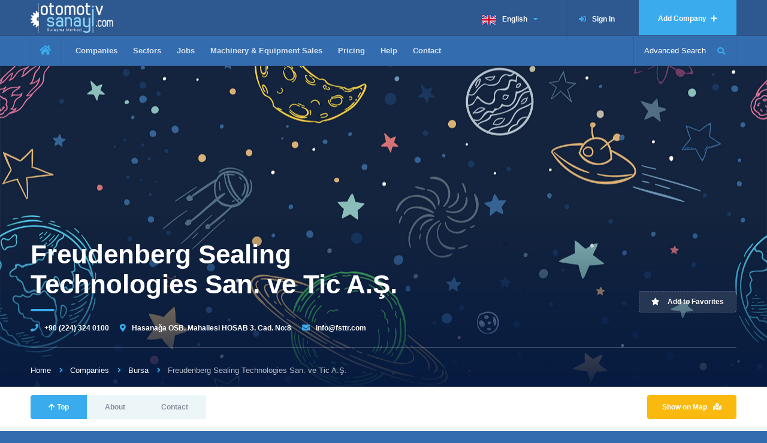

--- FILE ---
content_type: text/html; charset=UTF-8
request_url: https://www.otomotivsanayi.com/en/companies/freudenberg-sealing-technologies-san-ve-tic-a-s
body_size: 13269
content:
 <!DOCTYPE HTML><html lang="en"><head><meta charset="UTF-8"><title>Freudenberg Sealing Technologies San. ve Tic A.Ş.</title><meta name="viewport" content="width=device-width, initial-scale=1.0, minimum-scale=1.0, maximum-scale=1.0, user-scalable=no"><meta name="description" content="."><meta name="keywords" content="tasarim"><meta name="image" content="https://www.otomotivsanayi.com/upload/logo/freudenberg-sealing-technologies-san-ve-tic-a-s.jpg?t=1632209194"><meta name="google-site-verification" content="Ze87EBeR80n2C_yZdQCtBC6wLVk0oSe4TWz0wGdcfi4"><meta name="yandex-verification" content="f51b72d4126d56cc"><meta name="theme-color" content="#004274"><meta name="og:title" content="Freudenberg Sealing Technologies San. ve Tic A.Ş."><meta name="og:description" content="."><meta name="og:image" content="https://www.otomotivsanayi.com/upload/logo/freudenberg-sealing-technologies-san-ve-tic-a-s.jpg?t=1632209194"><meta name="og:url" content="https://www.otomotivsanayi.com/en/companies/freudenberg-sealing-technologies-san-ve-tic-a-s"><meta name="og:site_name" content="Otomotiv Sanayi Rehberi"><meta name="og:locale" content="tr_TR"><meta name="og:type" content="website"><meta name="twitter:card" content="summary"><meta name="twitter:title" content="Freudenberg Sealing Technologies San. ve Tic A.Ş."><meta name="twitter:description" content="."><meta name="twitter:site" content="https://www.otomotivsanayi.com/en/companies/freudenberg-sealing-technologies-san-ve-tic-a-s"><meta name="twitter:image" content="https://www.otomotivsanayi.com/upload/logo/freudenberg-sealing-technologies-san-ve-tic-a-s.jpg?t=1632209194"><meta name="twitter:creator" content="@otomotivsanayi"><meta itemprop="name" content="Freudenberg Sealing Technologies San. ve Tic A.Ş."><meta itemprop="description" content="."><meta itemprop="keywords" content="tasarim"><meta itemprop="image" content="https://www.otomotivsanayi.com/upload/logo/freudenberg-sealing-technologies-san-ve-tic-a-s.jpg?t=1632209194"><meta itemprop="copyrightYear" content="2026"><meta itemprop="inLanguage" content="tr-TR"><meta name="robots" content="noodp,index,follow"><meta name='revisit-after' content="1 days"><link itemprop="url" href="https://www.otomotivsanayi.com/en/companies/freudenberg-sealing-technologies-san-ve-tic-a-s"><link rel="apple-touch-icon" sizes="57x57" href="https://www.otomotivsanayi.com/images/favicon/apple-icon-57x57.png"><link rel="apple-touch-icon" sizes="60x60" href="https://www.otomotivsanayi.com/images/favicon/apple-icon-60x60.png"><link rel="apple-touch-icon" sizes="72x72" href="https://www.otomotivsanayi.com/images/favicon/apple-icon-72x72.png"><link rel="apple-touch-icon" sizes="76x76" href="https://www.otomotivsanayi.com/images/favicon/apple-icon-76x76.png"><link rel="apple-touch-icon" sizes="114x114" href="https://www.otomotivsanayi.com/images/favicon/apple-icon-114x114.png"><link rel="apple-touch-icon" sizes="120x120" href="https://www.otomotivsanayi.com/images/favicon/apple-icon-120x120.png"><link rel="apple-touch-icon" sizes="144x144" href="https://www.otomotivsanayi.com/images/favicon/apple-icon-144x144.png"><link rel="apple-touch-icon" sizes="152x152" href="https://www.otomotivsanayi.com/images/favicon/apple-icon-152x152.png"><link rel="apple-touch-icon" sizes="180x180" href="https://www.otomotivsanayi.com/images/favicon/apple-icon-180x180.png"><link rel="icon" type="image/png" sizes="192x192" href="https://www.otomotivsanayi.com/images/favicon/android-icon-192x192.png"><link rel="icon" type="image/png" sizes="32x32" href="https://www.otomotivsanayi.com/images/favicon/favicon-32x32.png"><link rel="icon" type="image/png" sizes="96x96" href="https://www.otomotivsanayi.com/images/favicon/favicon-96x96.png"><link rel="icon" type="image/png" sizes="16x16" href="https://www.otomotivsanayi.com/images/favicon/favicon-16x16.png"><link rel="manifest" href="https://www.otomotivsanayi.com/images/favicon/manifest.json"><meta name="msapplication-TileColor" content="#346cb0"><meta name="msapplication-TileImage" content="https://www.otomotivsanayi.com/images/favicon/ms-icon-144x144.png"><meta name="theme-color" content="#346cb0"><script src="https://maps.googleapis.com/maps/api/js?sensor=false&key=AIzaSyB7gwnT-x5f0cRdJ5BBKfJ0yq8Q_apkWkQ&libraries=places"></script><link rel="stylesheet" href="https://cdnjs.cloudflare.com/ajax/libs/font-awesome/5.14.0/css/all.min.css" integrity="sha512-1PKOgIY59xJ8Co8+NE6FZ+LOAZKjy+KY8iq0G4B3CyeY6wYHN3yt9PW0XpSriVlkMXe40PTKnXrLnZ9+fkDaog==" crossorigin="anonymous"/><link rel="stylesheet" type="text/css" href="https://www.otomotivsanayi.com/css/app.css?ver=1.0.0.18" /><script type="text/javascript">
      let markerImage,
        locations;
      const checker = {
        login: '',
        loginUrl: 'https://www.otomotivsanayi.com/en/profile/sign-in'
      }
      const translate = {
        advsearch: 'Advanced Search',
        close: 'Kapat',
        error: 'Hata!',
        nomap: 'Harita bilgisi bulunamadı!',
        nodest: 'Varış noktası bulunamadı!',
        label1: 'View Company',
        label2: 'View Jobs',
        label3: 'View Sales',
        days: [
          'Monday',
          'Tuesday',
          'Wednesday',
          'Thursday',
          'Friday',
          'Saturday',
          'Sunday'
        ]
      };
      
    </script></head><body><div class="wrap"><div class="loader-wrap"><div class="pin"><div class="pulse"></div></div></div><div id="main"><header class="main-header"><div class="header-top fl-wrap"><div class="container"><div class="logo-holder"><a href="https://www.otomotivsanayi.com/en"><img src="https://www.otomotivsanayi.com/images/logo.png" alt="" /></a></div><a href="https://www.otomotivsanayi.com/en/add-company" class="add-hotel">Add Company <span><i class="fa fa-plus"></i></span></a><div class="show-reg-form"><a href="https://www.otomotivsanayi.com/en/profile/sign-in"><i class="fa fa-sign-in-alt"></i>Sign In</a></div><div class="lang-wrap"><div class="show-lang"><img src="https://www.otomotivsanayi.com/images/lan/en.png" alt="" /><span>English</span><i class="fa fa-caret-down"></i></div><ul class="lang-tooltip green-bg"><li><a href="https://www.otomotivsanayi.com/tr/companies/freudtrberg-sealing-technologies-san-ve-tic-a-s"><img src="https://www.otomotivsanayi.com/images/lan/tr.png" alt="" /><span>Turkish</span></a></li></ul></div></div></div><div class="header-inner fl-wrap"><div class="container"><div class="show-search-button"><span>Advanced Search</span><i class="fas fa-search"></i></div><div class="home-btn"><a href="https://www.otomotivsanayi.com/en"><i class="fas fa-home fa-lg"></i></a></div><div class="nav-button-wrap color-bg"><div class="nav-button"><span></span><span></span><span></span></div></div><div class="nav-holder main-menu"><nav><ul><li><a href="https://www.otomotivsanayi.com/en/companies">Companies</a></li><li><a href="javascript:;" class="show-mega-menu">Sectors</a></li><li><a href="https://www.otomotivsanayi.com/en/jobs">Jobs</a></li><li><a href="https://www.otomotivsanayi.com/en/machinery-equipment-sales">Machinery & Equipment Sales</a></li><li><a href="https://www.otomotivsanayi.com/en/plan">Pricing</a></li><li><a href="https://www.otomotivsanayi.com/en/help">Help</a></li><li><a href="https://www.otomotivsanayi.com/en/contact">Contact</a></li></ul></nav></div></div></div><div class="header-search vis-search"><div class="container"><form action="https://www.otomotivsanayi.com/en/companies/search" method="get"><div class="row"><div class="col-sm-4"><div class="header-search-input-item fl-wrap"><label>Search keyword or Company name...</label><span class="header-search-input-item-icon"><i class="fa fa-search"></i></span><input type="text" name="query" placeholder="Search keyword or Company name..." value=""/></div></div><div class="col-sm-3"><div class="header-search-input-item fl-wrap"><label>Cities </label><select data-placeholder="Cities" name="city" class="chosen-select"><option value="">All Cities</option><option value="2212">Adana</option><option value="2155">Adıyaman</option><option value="2179">Afyonkarahisar</option><option value="2193">Ağrı</option><option value="2210">Aksaray</option><option value="2161">Amasya</option><option value="2217">Ankara</option><option value="2169">Antalya</option><option value="2185">Ardahan</option><option value="2191">Artvin</option><option value="2187">Aydın</option><option value="2175">Balıkesir</option><option value="2148">Bartın</option><option value="2194">Batman</option><option value="2177">Bayburt</option><option value="2221">Bilecik</option><option value="2153">Bingöl</option><option value="2215">Bitlis</option><option value="2172">Bolu</option><option value="2209">Burdur</option><option value="2163">Bursa</option><option value="2216">Çanakkale</option><option value="2168">Çankırı</option><option value="2173">Çorum</option><option value="2157">Denizli</option><option value="2226">Diyarbakır</option><option value="2202">Düzce</option><option value="2151">Edirne</option><option value="2159">Elazığ</option><option value="2160">Erzincan</option><option value="2165">Erzurum</option><option value="2164">Eskişehir</option><option value="2203">Gaziantep</option><option value="2186">Giresun</option><option value="2204">Gümüşhane</option><option value="2190">Hakkâri</option><option value="2211">Hatay</option><option value="2166">Iğdır</option><option value="2222">Isparta</option><option value="2170">Istanbul</option><option value="2205">İzmir</option><option value="2227">Kahramanmaraş</option><option value="2223">Karabük</option><option value="2184">Karaman</option><option value="2208">Kars</option><option value="2197">Kastamonu</option><option value="2200">Kayseri</option><option value="2154">Kilis</option><option value="2178">Kırıkkale</option><option value="2176">Kırklareli</option><option value="2180">Kırşehir</option><option value="2195">Kocaeli</option><option value="2171">Konya</option><option value="2149">Kütahya</option><option value="2158">Malatya</option><option value="2198">Manisa</option><option value="2224">Mardin</option><option value="2156">Mersin</option><option value="2182">Muğla</option><option value="2162">Muş</option><option value="2196">Nevşehir</option><option value="2189">Niğde</option><option value="2174">Ordu</option><option value="2214">Osmaniye</option><option value="2219">Rize</option><option value="2150">Sakarya</option><option value="2220">Samsun</option><option value="2183">Şanlıurfa</option><option value="2207">Siirt</option><option value="4854">Sinop</option><option value="2181">Sivas</option><option value="2225">Şırnak</option><option value="2167">Tekirdağ</option><option value="2199">Tokat</option><option value="2206">Trabzon</option><option value="2192">Tunceli</option><option value="2201">Uşak</option><option value="2152">Van</option><option value="2218">Yalova</option><option value="2188">Yozgat</option><option value="2213">Zonguldak</option></select></div></div><div class="col-sm-3"><div class="header-search-input-item fl-wrap"><label>Sectors </label><select data-placeholder="Sectors" name="sector[]" class="chosen-select"><option value="">All Sectors</option><option disabled="disabled"> Main Industry </option><option value="1"> Motor Vehicle Manufacturers </option><option disabled="disabled"> Sub-Industry </option><option value="2"> Transmission Parts</option><option value="3"> On-Vehicle Equipment </option><option value="4"> Paint, Oil and Chemical Substances </option><option value="5"> Tube Forming </option><option value="6"> Glass / Mirror Mechanisms </option><option value="7"> Casting and Forged Parts </option><option value="8"> Electrical and Electronic Components </option><option value="9"> Body / Bonnet and Chassis </option><option value="10"> Heating and Cooling </option><option value="11"> Molds and Apparatus </option><option value="12"> Engine Parts </option><option value="13"> Model Mold </option><option value="14"> Plastic and Rubber Parts </option><option value="15"> Suspension </option><option value="16"> Sheet and Metal Forming </option><option value="17"> Machining </option><option value="18"> Wire Forming and Springs </option><option value="19"> Design and Engineering </option><option value="20"> Surface and Heat Treatment </option><option value="50"> Seat Systems </option><option value="60"> Connectors </option><option value="68"> Fixture / Apparatus </option><option value="70"> Brake and Clutch Systems </option><option value="72"> Automotive Textiles </option><option value="74"> Toz Metalurji</option><option value="75"> Endüstriyel Kaplama / Boya Tesisi</option><option value="76"> Other</option><option disabled="disabled"> Auxiliary Industry </option><option value="21"> Packaging </option><option value="22"> Workshop Equipment </option><option value="23"> Industrial Robot / Automation Systems </option><option value="24"> Recycling / Scrap Processing </option><option value="25"> Hydraulic / Pneumatic </option><option value="26"> Raw Materials </option><option value="27"> Hardware and Industrial Equipment </option><option value="28"> Conveyors - Transmission and Transfer Systems </option><option value="29"> Calibration </option><option value="30"> Welding Machines and Equipment </option><option value="31"> Visual Quality Control </option><option value="32"> Marking / Coding </option><option value="33"> Metal Coating / Painting </option><option value="34"> Machinery Industry </option><option value="35"> Machine Maintenance / Revision </option><option value="36"> Automatic Door Systems </option><option value="37"> Automotive Accessories </option><option value="38"> Rack / Stand Systems </option><option value="40"> Sheet Metal Cutting Works </option><option value="41"> Transport Crates / Container </option><option value="42"> Cranes / Forklifts </option><option value="61"> Cutting / Holder Tools </option><option value="62"> Industrial Gases </option><option value="65"> Welded Production </option><option value="66"> Protection Barrier Systems </option><option value="67"> Measurement Devices and Systems </option><option value="69"> Industrial Facility Installation </option><option value="77"> Elektrik / Elektronik Bakım Taahhüt</option><option value="78"> Metalden Boya Söküm / Geri Kazanım</option><option value="79"> Kompozit</option><option disabled="disabled"> Service Organizations </option><option value="43"> Electronic Security </option><option value="45"> Fair Organization / Stand Organization </option><option value="46"> Private Security and Cleaning Services </option><option value="47"> Advertising and Organization </option><option value="48"> Software Sales and Support Services </option><option value="49"> Management Training and Consultancy </option><option value="51"> Customs Services </option><option value="56"> Food Industry </option><option value="63"> Shipping / Transport </option><option value="71"> Work Safety Equipment </option></select></div></div><div class="col-sm-2"><div class="header-search-input-item fl-wrap"><button class="header-search-button">Advanced Search <i class="fas fa-search"></i></button></div></div></div></form></div><div class="close-header-search"><i class="fas fa-angle-double-up"></i></div></div><div class="header-menu vis-menu"><div class="container"><div class="row"><div class="col-sm-12"><ul class="dropdown-menu mega-dropdown-menu row"><li class="col-sm-3"><ul><li class="dropdown-header">Main Industry </li><li><a href="https://www.otomotivsanayi.com/en/sectors/ana-sanayi/motorlu-arac-ureticileri" title="" ><i class="fas fa-caret-right"></i> Motor Vehicle Manufacturers </a></li></ul></li><li class="col-sm-3"><ul><li class="dropdown-header">Sub-Industry </li><li><a href="https://www.otomotivsanayi.com/en/sectors/yan-sanayi/aktarma-organlari" data-tooltip-location="left" data-tooltip="Axles, Differential, Gearbox, Flywheel, Shaft (Cardan Shaft), Rod, Ball Joint, Transmission, Wheels (Rim and Tires) " title="Axles, Differential, Gearbox, Flywheel, Shaft (Cardan Shaft), Rod, Ball Joint, Transmission, Wheels (Rim and Tires) " ><i class="fas fa-caret-right"></i> Transmission Parts</a></li><li><a href="https://www.otomotivsanayi.com/en/sectors/yan-sanayi/arac-ustu-ekipmanlar" data-tooltip-location="left" data-tooltip="Damper, Trailer, Tanker, Firefighter, Garbage and Funeral Car, Vacuum Truck, Asphalt Distributor, Special Equipment Skiploader, Ambulance, Mixer, Trenching " title="Damper, Trailer, Tanker, Firefighter, Garbage and Funeral Car, Vacuum Truck, Asphalt Distributor, Special Equipment Skiploader, Ambulance, Mixer, Trenching " ><i class="fas fa-caret-right"></i> On-Vehicle Equipment </a></li><li><a href="https://www.otomotivsanayi.com/en/sectors/yan-sanayi/boya-yag-ve-kimyevi-maddeler" data-tooltip-location="left" data-tooltip="Paints, Gases, Chemicals, Varnishes, Undercoat Cleaning Materials, Solvents, Removers, Surface Treatment Chemicals " title="Paints, Gases, Chemicals, Varnishes, Undercoat Cleaning Materials, Solvents, Removers, Surface Treatment Chemicals " ><i class="fas fa-caret-right"></i> Paint, Oil and Chemical Substances </a></li><li><a href="https://www.otomotivsanayi.com/en/sectors/yan-sanayi/boru-sekillendirme" data-tooltip-location="left" data-tooltip="Tube Drawing, Bending, Calibration, Chamfering, Finishing, Cutting, Plastering, Press Forming " title="Tube Drawing, Bending, Calibration, Chamfering, Finishing, Cutting, Plastering, Press Forming " ><i class="fas fa-caret-right"></i> Tube Forming </a></li><li><a href="https://www.otomotivsanayi.com/en/sectors/yan-sanayi/cam-ayna-mekanizmalari" data-tooltip-location="left" data-tooltip="Auto Mirrors, Auto Glass, Glass Lifting Mechanism, Windshield Wiper Mechanism " title="Auto Mirrors, Auto Glass, Glass Lifting Mechanism, Windshield Wiper Mechanism " ><i class="fas fa-caret-right"></i> Glass / Mirror Mechanisms </a></li><li><a href="https://www.otomotivsanayi.com/en/sectors/yan-sanayi/dokum-ve-dovme-parcalar" data-tooltip-location="left" data-tooltip="Aluminum Zamak Casting, Bronze Casting, Steel Casting, Gravity Casting, Precision Casting and Cast Iron, Nitriding Steels, Iron-Steel and Alloys " title="Aluminum Zamak Casting, Bronze Casting, Steel Casting, Gravity Casting, Precision Casting and Cast Iron, Nitriding Steels, Iron-Steel and Alloys " ><i class="fas fa-caret-right"></i> Casting and Forged Parts </a></li><li><a href="https://www.otomotivsanayi.com/en/sectors/yan-sanayi/elektrik-ve-elektronik-aksamlar" data-tooltip-location="left" data-tooltip="Battery, Alternator, Audio / Video Equipment, Lighting Equipment, Headlights, Electric Motor, Cable Hardware, Starter Motor, Electric Switches " title="Battery, Alternator, Audio / Video Equipment, Lighting Equipment, Headlights, Electric Motor, Cable Hardware, Starter Motor, Electric Switches " ><i class="fas fa-caret-right"></i> Electrical and Electronic Components </a></li><li><a href="https://www.otomotivsanayi.com/en/sectors/yan-sanayi/govde-kaporta-ve-sasi" data-tooltip-location="left" data-tooltip="Tailgate, Doors, Chassis, Lock, Fuel Tanks, Panels, Reliefs, Body, Bumper, Carpet Covers, Insulator " title="Tailgate, Doors, Chassis, Lock, Fuel Tanks, Panels, Reliefs, Body, Bumper, Carpet Covers, Insulator " ><i class="fas fa-caret-right"></i> Body / Bonnet and Chassis </a></li><li><a href="https://www.otomotivsanayi.com/en/sectors/yan-sanayi/isitma-ve-sogutma" data-tooltip-location="left" data-tooltip="Radiator, Thermostat, Air Conditioners, Ventilation System, Fan, Heating System, Control Panel " title="Radiator, Thermostat, Air Conditioners, Ventilation System, Fan, Heating System, Control Panel " ><i class="fas fa-caret-right"></i> Heating and Cooling </a></li><li><a href="https://www.otomotivsanayi.com/en/sectors/yan-sanayi/kalip-ve-aparatlar" data-tooltip-location="left" data-tooltip="Sheet-Metal Molds, Progressive, Tandem, Transfer, Casting Molds, Plastic Injection Molds, Extrusion Molds, Seat Sponge Molds, Mold Equipments " title="Sheet-Metal Molds, Progressive, Tandem, Transfer, Casting Molds, Plastic Injection Molds, Extrusion Molds, Seat Sponge Molds, Mold Equipments " ><i class="fas fa-caret-right"></i> Molds and Apparatus </a></li><li><a href="https://www.otomotivsanayi.com/en/sectors/yan-sanayi/motor-parcalari" data-tooltip-location="left" data-tooltip="Injector, Filter, Pump, Camshaft, Valve, Piston, Ring, Spark Plug, Flywheel, Compressor, Crankcase, Engine Block, Cylinder, Crankshaft " title="Injector, Filter, Pump, Camshaft, Valve, Piston, Ring, Spark Plug, Flywheel, Compressor, Crankcase, Engine Block, Cylinder, Crankshaft " ><i class="fas fa-caret-right"></i> Engine Parts </a></li><li><a href="https://www.otomotivsanayi.com/en/sectors/yan-sanayi/model-kalip" data-tooltip-location="left" data-tooltip="Styrofoam Model, Metal, Aluminum Model, Polyester Mold Model, Wood Model, Casting Model, Araldite Model, Vacuum Model, Araldite Model " title="Styrofoam Model, Metal, Aluminum Model, Polyester Mold Model, Wood Model, Casting Model, Araldite Model, Vacuum Model, Araldite Model " ><i class="fas fa-caret-right"></i> Model Mold </a></li><li><a href="https://www.otomotivsanayi.com/en/sectors/yan-sanayi/plastik-ve-kaucuk-parcalar" data-tooltip-location="left" data-tooltip="Plastic Injection Parts, Polyurethane Parts, Rubber Parts, Hoses, Bellows, Door and Glass Tires, Wicks, Belts, Seals, Gaskets " title="Plastic Injection Parts, Polyurethane Parts, Rubber Parts, Hoses, Bellows, Door and Glass Tires, Wicks, Belts, Seals, Gaskets " ><i class="fas fa-caret-right"></i> Plastic and Rubber Parts </a></li><li><a href="https://www.otomotivsanayi.com/en/sectors/yan-sanayi/suspansiyon" data-tooltip-location="left" data-tooltip="Shock Absorbers, Springs, Bellows, Tie Rod and Ball Joint Groups, Swing " title="Shock Absorbers, Springs, Bellows, Tie Rod and Ball Joint Groups, Swing " ><i class="fas fa-caret-right"></i> Suspension </a></li><li><a href="https://www.otomotivsanayi.com/en/sectors/yan-sanayi/sac-ve-metal-sekillendirme" data-tooltip-location="left" data-tooltip="Press Sheet Forming Parts, Assembled Parts, Hinge Systems, Welded Joints, Door Lock Mechanisms " title="Press Sheet Forming Parts, Assembled Parts, Hinge Systems, Welded Joints, Door Lock Mechanisms " ><i class="fas fa-caret-right"></i> Sheet and Metal Forming </a></li><li><a href="https://www.otomotivsanayi.com/en/sectors/yan-sanayi/talasli-imalat" data-tooltip-location="left" data-tooltip="Steel Working, Mold Processing Turning, Milling, Broaching, Drilling, Reaming, Grinding " title="Steel Working, Mold Processing Turning, Milling, Broaching, Drilling, Reaming, Grinding " ><i class="fas fa-caret-right"></i> Machining </a></li><li><a href="https://www.otomotivsanayi.com/en/sectors/yan-sanayi/tel-sekillendirme-ve-yaylar" data-tooltip-location="left" data-tooltip="Formed Wires, Wire Bending, Crushing, Straightening and Cutting, Coil Springs, Compression, Tension, Coiling Springs, Thermostat Springs, Clips, Hooks " title="Formed Wires, Wire Bending, Crushing, Straightening and Cutting, Coil Springs, Compression, Tension, Coiling Springs, Thermostat Springs, Clips, Hooks " ><i class="fas fa-caret-right"></i> Wire Forming and Springs </a></li><li><a href="https://www.otomotivsanayi.com/en/sectors/yan-sanayi/tasarim-ve-muhendislik" data-tooltip-location="left" data-tooltip="Special Machine Design / Iron, Mold Design, CAD / CAM, Engineering, Project Management, Spare Parts Design / Ürt, Industrial Designs, Feasibility " title="Special Machine Design / Iron, Mold Design, CAD / CAM, Engineering, Project Management, Spare Parts Design / Ürt, Industrial Designs, Feasibility " ><i class="fas fa-caret-right"></i> Design and Engineering </a></li><li><a href="https://www.otomotivsanayi.com/en/sectors/yan-sanayi/yuzey-ve-isil-islem" data-tooltip-location="left" data-tooltip="Deburring and Degreasing, Chrome-X, Vibration, Sandblasting, Heat Treatment Applications (Treatment, Hardening, Plasma Nitriding, Cementation etc.) " title="Deburring and Degreasing, Chrome-X, Vibration, Sandblasting, Heat Treatment Applications (Treatment, Hardening, Plasma Nitriding, Cementation etc.) " ><i class="fas fa-caret-right"></i> Surface and Heat Treatment </a></li><li><a href="https://www.otomotivsanayi.com/en/sectors/yan-sanayi/koltuk-sistemleri" data-tooltip-location="left" data-tooltip="Automotive, Ambulance, Minibus, Bus, Train, Ship Seats and Mechanisms, Sponges, Upholstery, Special Production Seats " title="Automotive, Ambulance, Minibus, Bus, Train, Ship Seats and Mechanisms, Sponges, Upholstery, Special Production Seats " ><i class="fas fa-caret-right"></i> Seat Systems </a></li><li><a href="https://www.otomotivsanayi.com/en/sectors/yan-sanayi/baglanti-elemanlari" data-tooltip-location="left" data-tooltip="Nut, Screw, Bushing, Shaft, Washer, Bolt, Stud, Electrical and Electronic Parts, Auto Parts, Throttle Control Parts, Van " title="Nut, Screw, Bushing, Shaft, Washer, Bolt, Stud, Electrical and Electronic Parts, Auto Parts, Throttle Control Parts, Van " ><i class="fas fa-caret-right"></i> Connectors </a></li><li><a href="https://www.otomotivsanayi.com/en/sectors/yan-sanayi/fikstur-aparat" data-tooltip-location="left" data-tooltip="Mounting-Welding-Measurement-Painting Fixtures, Apparatus Holders " title="Mounting-Welding-Measurement-Painting Fixtures, Apparatus Holders " ><i class="fas fa-caret-right"></i> Fixture / Apparatus </a></li><li><a href="https://www.otomotivsanayi.com/en/sectors/yan-sanayi/fren-ve-debriyaj-sistemleri" data-tooltip-location="left" data-tooltip="Brake and Clutch Centers, Levers-Pedals, Valves, Brake and Dust Tires, Equipment " title="Brake and Clutch Centers, Levers-Pedals, Valves, Brake and Dust Tires, Equipment " ><i class="fas fa-caret-right"></i> Brake and Clutch Systems </a></li><li><a href="https://www.otomotivsanayi.com/en/sectors/yan-sanayi/otomotiv-tekstili" data-tooltip-location="left" data-tooltip="Seat Upholstery and Fabrics, Lamination and Coatings, Luggage Carpet, Floor Rugs, Insulators, Cord Fabric " title="Seat Upholstery and Fabrics, Lamination and Coatings, Luggage Carpet, Floor Rugs, Insulators, Cord Fabric " ><i class="fas fa-caret-right"></i> Automotive Textiles </a></li><li><a href="https://www.otomotivsanayi.com/en/sectors/yan-sanayi/toz-metalurji" data-tooltip-location="left" data-tooltip="Sinter Parça, Dişliler, Kamlar, Amortisör Parçaları, Kendinden Yağlı Bronz Burçlar, Sensörler" title="Sinter Parça, Dişliler, Kamlar, Amortisör Parçaları, Kendinden Yağlı Bronz Burçlar, Sensörler" ><i class="fas fa-caret-right"></i> Toz Metalurji</a></li><li><a href="https://www.otomotivsanayi.com/en/sectors/yan-sanayi/endustriyel-kaplama-boya-tesisi" data-tooltip-location="left" data-tooltip="Kataforez, Elektrolit - Çinko Kaplama Tesisi, Yaş Boya ve Elektrostatik Toz Boya Tesis İmalatı" title="Kataforez, Elektrolit - Çinko Kaplama Tesisi, Yaş Boya ve Elektrostatik Toz Boya Tesis İmalatı" ><i class="fas fa-caret-right"></i> Endüstriyel Kaplama / Boya Tesisi</a></li><li><a href="https://www.otomotivsanayi.com/en/sectors/yan-sanayi/diger" data-tooltip-location="left" data-tooltip="Diğer tüm yan sanayii hizmetleri" title="Diğer tüm yan sanayii hizmetleri" ><i class="fas fa-caret-right"></i> Other</a></li></ul></li><li class="col-sm-3"><ul><li class="dropdown-header">Auxiliary Industry </li><li><a href="https://www.otomotivsanayi.com/en/sectors/yardimci-sanayi/ambalaj" data-tooltip-location="left" data-tooltip="Corrugated Cardboard and Parcel, Plastic Corrugated Cardboard, Seperator, Pallet, Stretch Film, Nylon Bag, Industrial Tapes, Packaging Tapes " title="Corrugated Cardboard and Parcel, Plastic Corrugated Cardboard, Seperator, Pallet, Stretch Film, Nylon Bag, Industrial Tapes, Packaging Tapes " ><i class="fas fa-caret-right"></i> Packaging </a></li><li><a href="https://www.otomotivsanayi.com/en/sectors/yardimci-sanayi/atolye-donanimlari" data-tooltip-location="left" data-tooltip="Work Tables, Locker Cabinets, Tool Cabinets, Machine Tools, Tool Case, Lifting and Carrying Equipment " title="Work Tables, Locker Cabinets, Tool Cabinets, Machine Tools, Tool Case, Lifting and Carrying Equipment " ><i class="fas fa-caret-right"></i> Workshop Equipment </a></li><li><a href="https://www.otomotivsanayi.com/en/sectors/yardimci-sanayi/endustriyel-robot-otomasyon-sistemleri" data-tooltip-location="left" data-tooltip="Industrial Robot and Robotic Applications, Cabinet Installation, Projecting, Engineering and Automation, Special Machine Production, Camera Controlled Automation " title="Industrial Robot and Robotic Applications, Cabinet Installation, Projecting, Engineering and Automation, Special Machine Production, Camera Controlled Automation " ><i class="fas fa-caret-right"></i> Industrial Robot / Automation Systems </a></li><li><a href="https://www.otomotivsanayi.com/en/sectors/yardimci-sanayi/geri-donusum-hurdacilik" data-tooltip-location="left" data-tooltip="Demir, Bakır, Alüminyum, Pirinç,Çinko, Kuşun Hurdalar, Çelik, Sac Hurda, Kağıt, Platik, Varil Hurdalar" title="Demir, Bakır, Alüminyum, Pirinç,Çinko, Kuşun Hurdalar, Çelik, Sac Hurda, Kağıt, Platik, Varil Hurdalar" ><i class="fas fa-caret-right"></i> Recycling / Scrap Processing </a></li><li><a href="https://www.otomotivsanayi.com/en/sectors/yardimci-sanayi/hidrolik-pnomatik" data-tooltip-location="left" data-tooltip="Hydraulic Power System, Hydraulic Cylinders, Valve, Hose, Turnkey System, Equipment Sales, Power Units, Pumps, Pneumatic System. " title="Hydraulic Power System, Hydraulic Cylinders, Valve, Hose, Turnkey System, Equipment Sales, Power Units, Pumps, Pneumatic System. " ><i class="fas fa-caret-right"></i> Hydraulic / Pneumatic </a></li><li><a href="https://www.otomotivsanayi.com/en/sectors/yardimci-sanayi/hammadde" data-tooltip-location="left" data-tooltip="Hot / Cold Steels, Sheet, Wire, Pipe, Profile, Fiber, Polyurethane Materials, PP, PE, Sandmaş, Sponge, Wood " title="Hot / Cold Steels, Sheet, Wire, Pipe, Profile, Fiber, Polyurethane Materials, PP, PE, Sandmaş, Sponge, Wood " ><i class="fas fa-caret-right"></i> Raw Materials </a></li><li><a href="https://www.otomotivsanayi.com/en/sectors/yardimci-sanayi/hirdavat-ve-endustriyel-ekipman" data-tooltip-location="left" data-tooltip="Electrical Tools, Hand and Work Tools, Measuring Tools, Machine Equipment, Abrasives, Saws, Holders, Workwear and Shoes, Industrial Textiles " title="Electrical Tools, Hand and Work Tools, Measuring Tools, Machine Equipment, Abrasives, Saws, Holders, Workwear and Shoes, Industrial Textiles " ><i class="fas fa-caret-right"></i> Hardware and Industrial Equipment </a></li><li><a href="https://www.otomotivsanayi.com/en/sectors/yardimci-sanayi/konveyorler-iletim-ve-aktarma-sistemleri" data-tooltip-location="left" data-tooltip="Bantlı, Helezonlu, Rulolu ve Spiral Konveyörler, Taşıma Arabaları, Ray Yönlendirmeli Araçlar," title="Bantlı, Helezonlu, Rulolu ve Spiral Konveyörler, Taşıma Arabaları, Ray Yönlendirmeli Araçlar," ><i class="fas fa-caret-right"></i> Conveyors - Transmission and Transfer Systems </a></li><li><a href="https://www.otomotivsanayi.com/en/sectors/yardimci-sanayi/kalibrasyon" data-tooltip-location="left" data-tooltip="Calibration of Force and Hardness Machines, Mass, Temperature, Pressure Calibration, Electrical Calibration, Calibration-Test Measuring Instruments " title="Calibration of Force and Hardness Machines, Mass, Temperature, Pressure Calibration, Electrical Calibration, Calibration-Test Measuring Instruments " ><i class="fas fa-caret-right"></i> Calibration </a></li><li><a href="https://www.otomotivsanayi.com/en/sectors/yardimci-sanayi/kaynak-makine-ve-ekipmanlari" data-tooltip-location="left" data-tooltip="Welding and Cutting Machines, Electrodes-Wires, Cutting Torches, Welding Equipment, " title="Welding and Cutting Machines, Electrodes-Wires, Cutting Torches, Welding Equipment, " ><i class="fas fa-caret-right"></i> Welding Machines and Equipment </a></li><li><a href="https://www.otomotivsanayi.com/en/sectors/yardimci-sanayi/gorsel-kalite-kontrol" data-tooltip-location="left" data-tooltip="Visual Inspection, Dimensional Inspection, Camera Inspection, Sorting, Touch Up, Hardness Measurements, Welding Controls, Pareto Analysis " title="Visual Inspection, Dimensional Inspection, Camera Inspection, Sorting, Touch Up, Hardness Measurements, Welding Controls, Pareto Analysis " ><i class="fas fa-caret-right"></i> Visual Quality Control </a></li><li><a href="https://www.otomotivsanayi.com/en/sectors/yardimci-sanayi/markalama-kodlama" data-tooltip-location="left" data-tooltip="Marking and Coding Devices, Laser Marking, Inkjet Coding, 3D Writing, Machine Rental, Equipment " title="Marking and Coding Devices, Laser Marking, Inkjet Coding, 3D Writing, Machine Rental, Equipment " ><i class="fas fa-caret-right"></i> Marking / Coding </a></li><li><a href="https://www.otomotivsanayi.com/en/sectors/yardimci-sanayi/metal-kaplama-boyama" data-tooltip-location="left" data-tooltip="Electrostatic Powder Coating, Wet Paint, Paint Plants, Cataphoresis Application, Cataphoresis Coating Plants, Powder Coating Device " title="Electrostatic Powder Coating, Wet Paint, Paint Plants, Cataphoresis Application, Cataphoresis Coating Plants, Powder Coating Device " ><i class="fas fa-caret-right"></i> Metal Coating / Painting </a></li><li><a href="https://www.otomotivsanayi.com/en/sectors/yardimci-sanayi/makine-sanayi" data-tooltip-location="left" data-tooltip="CNC, Press, Lathe-Milling-Drill, Saws, Pipe Bending, Sandblasting, Laser-Plasma Cutting Machine, Press Brake, Guillotine Shears, Special Machine Production " title="CNC, Press, Lathe-Milling-Drill, Saws, Pipe Bending, Sandblasting, Laser-Plasma Cutting Machine, Press Brake, Guillotine Shears, Special Machine Production " ><i class="fas fa-caret-right"></i> Machinery Industry </a></li><li><a href="https://www.otomotivsanayi.com/en/sectors/yardimci-sanayi/makina-bakim-revizyon" data-tooltip-location="left" data-tooltip="Machine Maintenance, Revision, Assembly-Disassembly, Repair, Spare Parts Service, Industrial Plant Installation " title="Machine Maintenance, Revision, Assembly-Disassembly, Repair, Spare Parts Service, Industrial Plant Installation " ><i class="fas fa-caret-right"></i> Machine Maintenance / Revision </a></li><li><a href="https://www.otomotivsanayi.com/en/sectors/yardimci-sanayi/otomatik-kapi-sistemleri" data-tooltip-location="left" data-tooltip="Industrial Doors, Photocell, Spiral Shutter, Tarpaulin, Sliding Doors, Garage Doors, Security Barriers, Turnstiles " title="Industrial Doors, Photocell, Spiral Shutter, Tarpaulin, Sliding Doors, Garage Doors, Security Barriers, Turnstiles " ><i class="fas fa-caret-right"></i> Automatic Door Systems </a></li><li><a href="https://www.otomotivsanayi.com/en/sectors/yardimci-sanayi/otomotiv-aksesuarlari" data-tooltip-location="left" data-tooltip="Chrome, Wood, Rubber, Carbon, Aluminum, Stainless Steel Automobile Interior and Exterior Accessories " title="Chrome, Wood, Rubber, Carbon, Aluminum, Stainless Steel Automobile Interior and Exterior Accessories " ><i class="fas fa-caret-right"></i> Automotive Accessories </a></li><li><a href="https://www.otomotivsanayi.com/en/sectors/yardimci-sanayi/raf-stand-sistemleri" data-tooltip-location="left" data-tooltip="Warehouse Shelving Systems, Steel Racks, Market Shelves, Storage Equipment, Custom Design Shelves, Wire Product Display Stands, Plastic Stands " title="Warehouse Shelving Systems, Steel Racks, Market Shelves, Storage Equipment, Custom Design Shelves, Wire Product Display Stands, Plastic Stands " ><i class="fas fa-caret-right"></i> Rack / Stand Systems </a></li><li><a href="https://www.otomotivsanayi.com/en/sectors/yardimci-sanayi/sac-kesim-isleri" data-tooltip-location="left" data-tooltip="CNC Laser Cutting, Plasma, Guillotine Cutting, CNC Abkant Cutting, Bending " title="CNC Laser Cutting, Plasma, Guillotine Cutting, CNC Abkant Cutting, Bending " ><i class="fas fa-caret-right"></i> Sheet Metal Cutting Works </a></li><li><a href="https://www.otomotivsanayi.com/en/sectors/yardimci-sanayi/tasima-kasalari-konteyner" data-tooltip-location="left" data-tooltip="Metal Crates, Plastic Crates and Pallets, Wooden Crates and Pallets, Containers " title="Metal Crates, Plastic Crates and Pallets, Wooden Crates and Pallets, Containers " ><i class="fas fa-caret-right"></i> Transport Crates / Container </a></li><li><a href="https://www.otomotivsanayi.com/en/sectors/yardimci-sanayi/vincler-forkliftler" data-tooltip-location="left" data-tooltip="Portal, Overhead Cranes, Transport Cranes, Basket Cranes, Hoist, Pallet Truck, Platform, Forklift " title="Portal, Overhead Cranes, Transport Cranes, Basket Cranes, Hoist, Pallet Truck, Platform, Forklift " ><i class="fas fa-caret-right"></i> Cranes / Forklifts </a></li><li><a href="https://www.otomotivsanayi.com/en/sectors/yardimci-sanayi/kesici-tutucu-takimlar" data-tooltip-location="left" data-tooltip="Milling, Drill, Carbide, Jig, Toolholder " title="Milling, Drill, Carbide, Jig, Toolholder " ><i class="fas fa-caret-right"></i> Cutting / Holder Tools </a></li><li><a href="https://www.otomotivsanayi.com/en/sectors/yardimci-sanayi/endustriyel-gazlar" data-tooltip-location="left" data-tooltip="Oxygen, Nitrogen, Carbon, Mixed Gases, Liquid Gases, Gas Equipment " title="Oxygen, Nitrogen, Carbon, Mixed Gases, Liquid Gases, Gas Equipment " ><i class="fas fa-caret-right"></i> Industrial Gases </a></li><li><a href="https://www.otomotivsanayi.com/en/sectors/yardimci-sanayi/kaynakli-uretim" data-tooltip-location="left" data-tooltip="Gas, Submerged, TIG, MIG Welded Production " title="Gas, Submerged, TIG, MIG Welded Production " ><i class="fas fa-caret-right"></i> Welded Production </a></li><li><a href="https://www.otomotivsanayi.com/en/sectors/yardimci-sanayi/koruma-bariyer-sistemleri" data-tooltip-location="left" data-tooltip="Industry Security, Traffic Safety, Machine Enclosures, Barriers " title="Industry Security, Traffic Safety, Machine Enclosures, Barriers " ><i class="fas fa-caret-right"></i> Protection Barrier Systems </a></li><li><a href="https://www.otomotivsanayi.com/en/sectors/yardimci-sanayi/olcum-cihaz-ve-sistemleri" data-tooltip-location="left" data-tooltip="Test and Measurement Devices, Spectometers, Microscopes, Cabinets " title="Test and Measurement Devices, Spectometers, Microscopes, Cabinets " ><i class="fas fa-caret-right"></i> Measurement Devices and Systems </a></li><li><a href="https://www.otomotivsanayi.com/en/sectors/yardimci-sanayi/endustriyel-tesis-kurulumu" data-tooltip-location="left" data-tooltip="Energy Facilities, Recovery, Chemical Plants, Second Hand Plant-Equipment, Steel Construction, Storage, Tanks " title="Energy Facilities, Recovery, Chemical Plants, Second Hand Plant-Equipment, Steel Construction, Storage, Tanks " ><i class="fas fa-caret-right"></i> Industrial Facility Installation </a></li><li><a href="https://www.otomotivsanayi.com/en/sectors/yardimci-sanayi/elektrik-elektronik-bakim-taahhut" data-tooltip-location="left" data-tooltip="Bobinaj, Elektrik Bakım ve Malzeme, Proje ve Mühendislik, Elektronik Bakım ve Malzeme" title="Bobinaj, Elektrik Bakım ve Malzeme, Proje ve Mühendislik, Elektronik Bakım ve Malzeme" ><i class="fas fa-caret-right"></i> Elektrik / Elektronik Bakım Taahhüt</a></li><li><a href="https://www.otomotivsanayi.com/en/sectors/yardimci-sanayi/metalden-boya-sokum-geri-kazanim" data-tooltip-location="left" data-tooltip="Alüminyum-Bakır-Çinko ve Pirinçten Boya Sıyırma, Petek-Izgara-Raf-Tepsi Boya Sökümü, Dökme Demir Parç.Temizleme, Jant Sıyırma" title="Alüminyum-Bakır-Çinko ve Pirinçten Boya Sıyırma, Petek-Izgara-Raf-Tepsi Boya Sökümü, Dökme Demir Parç.Temizleme, Jant Sıyırma" ><i class="fas fa-caret-right"></i> Metalden Boya Söküm / Geri Kazanım</a></li><li><a href="https://www.otomotivsanayi.com/en/sectors/yardimci-sanayi/kompozit" data-tooltip-location="left" data-tooltip="Kompozit" title="Kompozit" ><i class="fas fa-caret-right"></i> Kompozit</a></li></ul></li><li class="col-sm-3"><ul><li class="dropdown-header">Service Organizations </li><li><a href="https://www.otomotivsanayi.com/en/sectors/hizmet-kuruluslari/elektronik-guvenlik" data-tooltip-location="left" data-tooltip="Workplace / Home Alarm and Camera Systems, Alarm Systems, Lock Systems, Panic Button, Remote Monitoring " title="Workplace / Home Alarm and Camera Systems, Alarm Systems, Lock Systems, Panic Button, Remote Monitoring " ><i class="fas fa-caret-right"></i> Electronic Security </a></li><li><a href="https://www.otomotivsanayi.com/en/sectors/hizmet-kuruluslari/fuarcilik-stand-organizasyon" data-tooltip-location="left" data-tooltip="Fair Organization, Stand Design and Application " title="Fair Organization, Stand Design and Application " ><i class="fas fa-caret-right"></i> Fair Organization / Stand Organization </a></li><li><a href="https://www.otomotivsanayi.com/en/sectors/hizmet-kuruluslari/ozel-guvenlik-ve-temizlik-hizmetleri" data-tooltip-location="left" data-tooltip="Housing-Workplace Security, Special Protection, Personnel Support, Management Services, Cleaning, Pesticide Services, Consultancy " title="Housing-Workplace Security, Special Protection, Personnel Support, Management Services, Cleaning, Pesticide Services, Consultancy " ><i class="fas fa-caret-right"></i> Private Security and Cleaning Services </a></li><li><a href="https://www.otomotivsanayi.com/en/sectors/hizmet-kuruluslari/reklamcilik-ve-organizasyon" data-tooltip-location="left" data-tooltip="Printing Services, Web Design, Internet Services, Magazine Publishing, Promotion, Signboard, Routing " title="Printing Services, Web Design, Internet Services, Magazine Publishing, Promotion, Signboard, Routing " ><i class="fas fa-caret-right"></i> Advertising and Organization </a></li><li><a href="https://www.otomotivsanayi.com/en/sectors/hizmet-kuruluslari/yazilim-satis-ve-destek-hizmetleri" data-tooltip-location="left" data-tooltip="Special Project Software, Accounting, Dealer Management, Production Tracking, Marketing Software, Human Resources Solutions " title="Special Project Software, Accounting, Dealer Management, Production Tracking, Marketing Software, Human Resources Solutions " ><i class="fas fa-caret-right"></i> Software Sales and Support Services </a></li><li><a href="https://www.otomotivsanayi.com/en/sectors/hizmet-kuruluslari/yonetim-egitim-ve-danismanlik" data-tooltip-location="left" data-tooltip="Production, Management and Quality Trainings, Consultancy, Certification, " title="Production, Management and Quality Trainings, Consultancy, Certification, " ><i class="fas fa-caret-right"></i> Management Training and Consultancy </a></li><li><a href="https://www.otomotivsanayi.com/en/sectors/hizmet-kuruluslari/gumruk-hizmetleri" data-tooltip-location="left" data-tooltip="Customs Clearance, Logistics, Storage, Documentation, Consultancy Services " title="Customs Clearance, Logistics, Storage, Documentation, Consultancy Services " ><i class="fas fa-caret-right"></i> Customs Services </a></li><li><a href="https://www.otomotivsanayi.com/en/sectors/hizmet-kuruluslari/yemek-sanayi" data-tooltip-location="left" data-tooltip="Factory, Health Institutions Food Production, Distribution, Private Organization " title="Factory, Health Institutions Food Production, Distribution, Private Organization " ><i class="fas fa-caret-right"></i> Food Industry </a></li><li><a href="https://www.otomotivsanayi.com/en/sectors/hizmet-kuruluslari/nakliye-tasimacilik" data-tooltip-location="left" data-tooltip="Automotive and Parts Package, Freight Transport, Raw Material, Personnel Transport, Storage, Logistics Services " title="Automotive and Parts Package, Freight Transport, Raw Material, Personnel Transport, Storage, Logistics Services " ><i class="fas fa-caret-right"></i> Shipping / Transport </a></li><li><a href="https://www.otomotivsanayi.com/en/sectors/hizmet-kuruluslari/is-guvenligi-ekipmanlari" data-tooltip-location="left" data-tooltip="Brake and Clutch Centers, Levers-Pedals, Valves, Brake and Dust Tires, Equipment " title="Brake and Clutch Centers, Levers-Pedals, Valves, Brake and Dust Tires, Equipment " ><i class="fas fa-caret-right"></i> Work Safety Equipment </a></li></ul></li></ul></div></div></div><div class="close-header-menu"><i class="fas fa-angle-double-up"></i></div></div></header><div id="wrapper"></div><div class="content"><section class="list-single-hero" data-scrollax-parent="true" id="upTop"><div class="bg par-elem" data-bg="https://www.otomotivsanayi.com/upload/cover/cover.jpg" data-scrollax="properties: { translateY: '30%' }"></div><div class="list-single-hero-title fl-wrap"><div class="container"><div class="row"><div class="col-md-7"><h2><span>Freudenberg Sealing Technologies San. ve Tic A.Ş.</span></h2><div class="list-single-header-contacts fl-wrap"><ul><li><i class="fa fa-phone"></i><a href="tel:+90 (224) 324 0100">+90 (224) 324 0100</a></li><li><i class="fa fa-map-marker-alt"></i><a href="javascript:;" class="show-hidden-map">Hasanağa OSB. Mahallesi HOSAB 3. Cad. No:8</a></li><li><i class="fa fa-envelope"></i><a href="/cdn-cgi/l/email-protection#573e3931381731242323257934383a"><span class="__cf_email__" data-cfemail="4b22252d240b2d383f3f3965282426">[email&#160;protected]</span></a></li></ul></div></div><div class="col-md-5"><div class="list-single-hero-details fl-wrap"><div class="list-single-hero-links"><a class="lisd-link favoriteButton " href="javascript:;" data-url="https://www.otomotivsanayi.com/en/favorite/667"><i class="fas fa-star"></i> Add to Favorites</a></div></div></div></div><div class="breadcrumbs-hero-buttom fl-wrap"><div class="breadcrumbs"><a href="https://www.otomotivsanayi.com/en">Home</a><a href="https://www.otomotivsanayi.com/en/companies">Companies</a><a href="https://www.otomotivsanayi.com/en/cities/bursa">Bursa</a><span>Freudenberg Sealing Technologies San. ve Tic A.Ş.</span></div></div></div></div></section><section class="grey-blue-bg small-padding scroll-nav-container" id="tunnel"><div class="scroll-nav-wrapper fl-wrap"><div class="hidden-map-container fl-wrap"><div class="map-container"><div id="singleMap" data-latitude="40.1809692" data-longitude="28.7799759"></div></div></div><div class="clearfix"></div><div class="container"><nav class="scroll-nav scroll-init"><ul><li><a class="act-scrlink" href="#upTop"><i class="fa fa-arrow-up"></i> Top</a></li><li><a href="#about">About</a></li><li><a href="#contact">Contact</a></li></ul></nav><a href="javascript:;" class="show-hidden-map"><span>Show on Map</span><i class="fas fa-map-marked-alt"></i></a></div></div><div class="container"><div class="row"><div class="col-md-8"><div class="list-single-main-container "><div class="fixed-scroll-column"><div class="fixed-scroll-column-item fl-wrap"><div class="showshare sfcs fc-button"><i class="fa fa-share-alt"></i><span>Share</span></div><div class="share-holder fixed-scroll-column-share-container"><div class="share-container isShare"></div></div><a class="fc-button favoriteButton " href="javascript:;" data-url="https://www.otomotivsanayi.com/en/favorite/667"><i class="fa fa-heart"></i><span>Add to Favorites</span></a><a class="fc-button custom-scroll-link" href="#contact"><i class="fa fa-comment-dots"></i><span>Contact</span></a></div></div><div class="list-single-facts fl-wrap" id="about"><div class="inline-facts-wrap"><div class="inline-facts"><i class="fa fa-users"></i><div class="milestone-counter"><div class="stats animaper"> 0 </div></div><h6>Employees</h6></div></div><div class="inline-facts-wrap"><div class="inline-facts"><i class="fa fa-user-tie"></i><div class="milestone-counter"><div class="stats animaper"> 0 </div></div><h6>White Collar</h6></div></div><div class="inline-facts-wrap"><div class="inline-facts"><i class="fa fa-user"></i><div class="milestone-counter"><div class="stats animaper"> 0 </div></div><h6>Blue Collar</h6></div></div><div class="inline-facts-wrap"><div class="inline-facts"><i class="fa fa-warehouse"></i><div class="milestone-counter"><div class="stats animaper"> 0 </div></div><h6>Branch</h6></div></div></div><div class="list-single-main-item fl-wrap"><div class="list-single-main-item-title fl-wrap"><h3>About the Company</h3></div><div class="content-wysiwyg"><b>.</b></div></div><div class="list-single-main-item fl-wrap" id="services"><span class="fw-separator"></span><div class="list-single-main-item-title no-dec-title fl-wrap"><h3>Tags</h3></div><div class="list-single-tags tags-stylwrap"><a href="https://www.otomotivsanayi.com/en/companies/search?word=special&query=tasarim">tasarim</a></div></div><div class="list-single-main-item fl-wrap" id="contact"><div class="list-single-main-item-title fl-wrap"><h3>Contact Form</h3></div><div id="add-review" class="add-review-box"><form id="add-comment" class="contactForm custom-form" name="rangeCalc"><fieldset><div class="row"><div class="col-md-6"><label><i class="fa fa-user"></i></label><input type="text" placeholder="Name Surname" value=""></div><div class="col-md-6"><label><i class="fa fa-envelope"></i></label><input type="text" placeholder="E-mail Address" value=""></div></div><textarea cols="40" rows="3" placeholder="Message"></textarea></fieldset><button class="btn big-btn flat-btn float-btn color2-bg" style="margin-top:30px">Send <i class="fa fa-paper-plane"></i></button></form></div></div></div></div><div class="col-md-4"><div class="box-widget-wrap"><div class="box-widget-item fl-wrap"><div class="box-widget"><div class="box-widget-content"><div class="box-widget-item-header "><h3> About </h3></div><div class="box-widget-list"><ul><li><span><i class="fa fa-map-marker"></i> Adress :</span><a href="javascript:;" class="show-hidden-map">Hasanağa OSB. Mahallesi HOSAB 3. Cad. No:8</a></li><li><span><i class="fa fa-phone"></i> Phone :</span><a href="tel:+90 (224) 324 0100">+90 (224) 324 0100</a></li><li><span><i class="fa fa-envelope"></i> E-mail :</span><a href="/cdn-cgi/l/email-protection#20494e464f6046535454520e434f4d"><span class="__cf_email__" data-cfemail="82ebece4edc2e4f1f6f6f0ace1edef">[email&#160;protected]</span></a></li><li><span><i class="fab fa-firefox"></i> Website :</span><a href="http://www.fst.com" target="_blank" rel="nofollow">fst.com</a></li></ul></div><div class="list-widget-social"><ul><li><a href="https://www.twitter.com/share/" target="_blank"><i class="fab fa-twitter"></i></a></li><li><a href="https://www.linkedin.com/company/fst/" target="_blank"><i class="fab fa-linkedin"></i></a></li></ul></div></div></div></div><div class="box-widget-item fl-wrap"><div class="box-widget"><div class="box-widget-content"><div class="box-widget-item-header"><h3>Sponsor Reklam</h3></div><div class="banner-wdget fl-wrap"><a target="_blank" href="https://www.resha.com.tr/"><img src="https://www.otomotivsanayi.com/upload/banner/resha-banner.jpg" style="height:250px;" alt="" title="" itemprop="image" /></a></div></div></div></div><div class="box-widget-item fl-wrap"><div class="box-widget"><div class="box-widget-content"><div class="box-widget-item-header"><h3>Photos</h3></div> Henüz resim yüklenmedi! </div></div></div><div class="box-widget-item fl-wrap"><div class="box-widget"><div class="box-widget-content"><div class="box-widget-item-header"><h3>Recommended Companies</h3></div><div class="widget-posts fl-wrap"><ul><li class="clearfix"><a href="https://www.otomotivsanayi.com/en/companies/birlesik-yazilim" class="widget-posts-img"><img src="https://www.otomotivsanayi.com/upload/logo/249.jpg" class="respimg" alt="Birleşik Yazılım" title="Birleşik Yazılım" itemprop="image" /></a><div class="widget-posts-descr"><a href="https://www.otomotivsanayi.com/en/companies/birlesik-yazilim" title="Birleşik Yazılım">Birleşik Yazılım</a><p>Istanbul, Türkiye</p></div></li><li class="clearfix"><a href="https://www.otomotivsanayi.com/en/companies/ars-kar-otomotiv-san-tic-ltd-sti" class="widget-posts-img"><img src="https://www.otomotivsanayi.com/upload/logo/ars-kar-otomotiv-san-tic-ltd-sti.jpg?t=1630914145" class="respimg" alt="Ars-Kar Otomotiv San.Tic. Ltd. Şti." title="Ars-Kar Otomotiv San.Tic. Ltd. Şti." itemprop="image" /></a><div class="widget-posts-descr"><a href="https://www.otomotivsanayi.com/en/companies/ars-kar-otomotiv-san-tic-ltd-sti" title="Ars-Kar Otomotiv San.Tic. Ltd. Şti.">Ars-Kar Otomotiv San.Tic. Ltd. Şti.</a><p>Konya, Türkiye</p></div></li><li class="clearfix"><a href="https://www.otomotivsanayi.com/en/companies/istanbul-yazilim" class="widget-posts-img"><img src="https://www.otomotivsanayi.com/upload/logo/istanbul-yazilim.jpg?t=1632210040" class="respimg" alt="İstanbul Yazılım" title="İstanbul Yazılım" itemprop="image" /></a><div class="widget-posts-descr"><a href="https://www.otomotivsanayi.com/en/companies/istanbul-yazilim" title="İstanbul Yazılım">İstanbul Yazılım</a><p>Istanbul, Türkiye</p></div></li><li class="clearfix"><a href="https://www.otomotivsanayi.com/en/companies/autoneum-erkurt-otomotiv-yan-san-ve-tic-a-s" class="widget-posts-img"><img src="https://www.otomotivsanayi.com/upload/logo/171.jpg" class="respimg" alt="Autoneum Erkurt Otomotiv Yan San ve Tic. A.Ş." title="Autoneum Erkurt Otomotiv Yan San ve Tic. A.Ş." itemprop="image" /></a><div class="widget-posts-descr"><a href="https://www.otomotivsanayi.com/en/companies/autoneum-erkurt-otomotiv-yan-san-ve-tic-a-s" title="Autoneum Erkurt Otomotiv Yan San ve Tic. A.Ş.">Autoneum Erkurt Otomotiv Yan San ve Tic. A.Ş.</a><p>Bursa, Türkiye</p></div></li><li class="clearfix"><a href="https://www.otomotivsanayi.com/en/companies/tekpar-muhendislik-tasarim-proje-hizmet-makine-imalat-ithalat-ihracat-san-tic-ltd-sti" class="widget-posts-img"><img src="https://www.otomotivsanayi.com/upload/logo/nologo.png" class="respimg" alt="Tekpar Mühendislik Tasarım Proje Hizmet Makine İmalat İthalat İhracat San.Tic.Ltd.Şti." title="Tekpar Mühendislik Tasarım Proje Hizmet Makine İmalat İthalat İhracat San.Tic.Ltd.Şti." itemprop="image" /></a><div class="widget-posts-descr"><a href="https://www.otomotivsanayi.com/en/companies/tekpar-muhendislik-tasarim-proje-hizmet-makine-imalat-ithalat-ihracat-san-tic-ltd-sti" title="Tekpar Mühendislik Tasarım Proje Hizmet Makine İmalat İthalat İhracat San.Tic.Ltd.Şti.">Tekpar Mühendislik Tasarım Proje Hizmet Makine İmalat İthalat İhracat San.Tic.Ltd.Şti.</a><p>Manisa, Türkiye</p></div></li><li class="clearfix"><a href="https://www.otomotivsanayi.com/en/companies/nero-endustri-savunma-sanayi-a-s" class="widget-posts-img"><img src="https://www.otomotivsanayi.com/upload/logo/nero-endustri-savunma-sanayi-a-s.jpg?t=1632834094" class="respimg" alt="Nero Endüstri Savunma Sanayi A.Ş." title="Nero Endüstri Savunma Sanayi A.Ş." itemprop="image" /></a><div class="widget-posts-descr"><a href="https://www.otomotivsanayi.com/en/companies/nero-endustri-savunma-sanayi-a-s" title="Nero Endüstri Savunma Sanayi A.Ş.">Nero Endüstri Savunma Sanayi A.Ş.</a><p>Istanbul, Türkiye</p></div></li><li class="clearfix"><a href="https://www.otomotivsanayi.com/en/companies/arge-emre-makina-tasarim-san-tic-ltd-sti" class="widget-posts-img"><img src="https://www.otomotivsanayi.com/upload/logo/arge-emre-makina-tasarim-san-tic-ltd-sti.jpg?t=1630913626" class="respimg" alt="Arge Emre Makina Tasarım San. Tic. Ltd. Şti" title="Arge Emre Makina Tasarım San. Tic. Ltd. Şti" itemprop="image" /></a><div class="widget-posts-descr"><a href="https://www.otomotivsanayi.com/en/companies/arge-emre-makina-tasarim-san-tic-ltd-sti" title="Arge Emre Makina Tasarım San. Tic. Ltd. Şti">Arge Emre Makina Tasarım San. Tic. Ltd. Şti</a><p>Bursa, Türkiye</p></div></li><li class="clearfix"><a href="https://www.otomotivsanayi.com/en/companies/isik-tasarim-makina-kalip-aparat-imalat-san-tic" class="widget-posts-img"><img src="https://www.otomotivsanayi.com/upload/logo/nologo.png" class="respimg" alt="Işık Tasarım Makina - Kalıp Aparat İmalat San. Tic." title="Işık Tasarım Makina - Kalıp Aparat İmalat San. Tic." itemprop="image" /></a><div class="widget-posts-descr"><a href="https://www.otomotivsanayi.com/en/companies/isik-tasarim-makina-kalip-aparat-imalat-san-tic" title="Işık Tasarım Makina - Kalıp Aparat İmalat San. Tic.">Işık Tasarım Makina - Kalıp Aparat İmalat San. Tic.</a><p>Bursa, Türkiye</p></div></li><li class="clearfix"><a href="https://www.otomotivsanayi.com/en/companies/adahan-kalip" class="widget-posts-img"><img src="https://www.otomotivsanayi.com/upload/logo/12.jpg" class="respimg" alt="Adahan Kalıp" title="Adahan Kalıp" itemprop="image" /></a><div class="widget-posts-descr"><a href="https://www.otomotivsanayi.com/en/companies/adahan-kalip" title="Adahan Kalıp">Adahan Kalıp</a><p>Bursa, Türkiye</p></div></li><li class="clearfix"><a href="https://www.otomotivsanayi.com/en/companies/mym-endustri-san-tic-a-s" class="widget-posts-img"><img src="https://www.otomotivsanayi.com/upload/logo/mym-endustri-san-tic-a-s.jpg?t=1632833142" class="respimg" alt="Mym Endüstri San.Tic. A.Ş." title="Mym Endüstri San.Tic. A.Ş." itemprop="image" /></a><div class="widget-posts-descr"><a href="https://www.otomotivsanayi.com/en/companies/mym-endustri-san-tic-a-s" title="Mym Endüstri San.Tic. A.Ş.">Mym Endüstri San.Tic. A.Ş.</a><p>Tekirdağ, Türkiye</p></div></li></ul></div></div></div></div><div class="box-widget-item fl-wrap"><div class="box-widget"><div class="box-widget-content"><div class="box-widget-item-header"><h3>Sponsor Reklam</h3></div><div class="video-box fl-wrap"><img src="https://i3.ytimg.com/vi/PhusSLS9G5A/maxresdefault.jpg" alt="" title="" itemprop="image" /><a class="video-box-btn image-popup" href="https://www.youtube.com/watch?v=PhusSLS9G5A"><i class="fa fa-play" aria-hidden="true"></i></a><span class="video-box-title">Gera Makina</span></div></div></div></div><div class="box-widget-item fl-wrap"><div class="box-widget"><div class="box-widget-content"><div class="box-widget-item-header"><h3>Videos</h3></div> Henüz video yüklenmedi! </div></div></div></div></div></div></section></div><div class="limit-box fl-wrap"></div><div id="ajaxMesaj"></div><footer class="main-footer"><div class="footer-inner"><div class="container"></div></div><div class="footer-bg"></div><div class="sub-footer"><div class="container"><div class="row"><div class="col-md-3 col-xs-12"><div class="copyright"> Copyright &copy; 2026 otomotivsanayi.com <b>AVG</b></div></div><div class="col-md-9 col-xs-12"><div class="subfooter-nav"><ul></ul></div></div></div></div></div></footer><div class="map-modal-wrap"><div class="map-modal-wrap-overlay"></div><div class="map-modal-item"><div class="map-modal-container fl-wrap"><div class="map-modal fl-wrap"><div id="singleMap" data-latitude="40.7" data-longitude="-73.1"></div></div><h3><i class="fa fa-location-arrow"></i><a href="#">Company Name</a></h3><input id="pac-input" class="controls fl-wrap controls-mapwn" type="text" placeholder="Search nearby..."><div class="map-modal-close"><i class="fa fa-times"></i></div></div></div></div><div class="main-register-wrap modal"><div class="reg-overlay"></div><div class="main-register-holder"><div class="main-register fl-wrap"><div class="close-reg color-bg"><i class="fa fa-times"></i></div><ul class="tabs-menu"><li class="current"><a href="#tab-1"><i class="fa fa-sign-in-alt"></i> Sign In</a></li><li><a href="#tab-2"><i class="fa fa-user-plus"></i> Register</a></li></ul><div id="tabs-container"><div class="tab"><div id="tab-1" class="tab-content"><div class="row"></div></div><div class="tab"><div id="tab-2" class="tab-content"><div class="row"></div></div></div></div><div class="log-separator fl-wrap"><span>or</span></div><div class="soc-log fl-wrap"><p>Use your social account to log in or register faster.</p><a href="#" class="facebook-log"><i class="fab fa-facebook-f"></i>Facebook ile Bağlan</a></div></div></div></div></div><a class="to-top"><i class="fas fa-caret-up"></i></a></div></div><script data-cfasync="false" src="/cdn-cgi/scripts/5c5dd728/cloudflare-static/email-decode.min.js"></script><script type="text/javascript" src="https://www.otomotivsanayi.com/js/app.js?ver=1.0.0.18"></script><script async src="https://www.googletagmanager.com/gtag/js?id=G-1XCLTFELB8"></script><script>
      window.dataLayer = window.dataLayer || [];
      function gtag(){dataLayer.push(arguments);}
      gtag('js', new Date());

      gtag('config', 'G-1XCLTFELB8');
    </script><link rel="stylesheet" href="https://cdn.jsdelivr.net/npm/@sweetalert2/themes@4.0.1/borderless/borderless.min.css" integrity="sha256-DmRz3XWFaYSFpiqmqFXhpESvVRBUU6c5T4VUcTef8tI=" crossorigin="anonymous"><script src="https://cdn.jsdelivr.net/gh/taras-d/images-grid/src/images-grid.min.js"></script><link rel="stylesheet" href="https://cdn.jsdelivr.net/gh/taras-d/images-grid/src/images-grid.min.css"><style> .addReadMore.showlesscontent .SecSec, .addReadMore.showlesscontent .readLess { display: none; } .addReadMore.showmorecontent .readMore { display: none; } .addReadMore .readMore, .addReadMore .readLess { font-weight: bold; margin-left: 2px; color: blue; cursor: pointer; } .addReadMoreWrapTxt.showmorecontent .SecSec, .addReadMoreWrapTxt.showmorecontent .readLess { display: block; } </style><script>
$(function() {
    $(".wallIframe").on("click", function(e) {
      e.preventDefault();
      const wallId = $(this).data("id");
      $('.wallImage_' + wallId).html('<div class="iframe-container"><iframe src="https://www.otomotivsanayi.com/en/player/' + wallId + '?autoplay=1" frameborder="0" scrolling="no" webkitallowfullscreen mozallowfullscreen allowfullscreen></iframe></div>').fadeIn('slow');
    });
    AddReadMore();
    ImageGrid();
});
</script><script type="application/ld+json">
    {
      "@context": "http://schema.org",
      "@type": "LocalBusiness",
      "name": "Freudenberg Sealing Technologies San. ve Tic A.Ş.",
      "image": "https://www.otomotivsanayi.com/upload/logo/freudenberg-sealing-technologies-san-ve-tic-a-s.jpg?t=1632209194",
      "priceRange": "$$$",
      "address": {
        "@type": "PostalAddress",
        "streetAddress": "Hasanağa OSB. Mahallesi HOSAB 3. Cad. No:8",
        "addressLocality": "Bursa",
        "addressRegion": "Türkiye",
        "postalCode": "",
        "addressCountry": "Türkiye"
      },
      "geo": {
        "@type": "GeoCoordinates",
        "latitude": "40.1809692",
        "longitude": "28.7799759"
      },
      "telephone": "+90 (224) 324 0100",
      "openingHoursSpecification": [
        {
          "@type": "OpeningHoursSpecification",
          "dayOfWeek": [
            "Monday", "Tuesday", "Wednesday", "Thursday", "Friday"
          ],
          "opens": "08:00",
          "closes": "18:00"
        }, {
          "@type": "OpeningHoursSpecification",
          "dayOfWeek": "Saturday",
          "opens": "08:00",
          "closes": "18:00"
        }
      ]
    }
  </script><script defer src="https://static.cloudflareinsights.com/beacon.min.js/vcd15cbe7772f49c399c6a5babf22c1241717689176015" integrity="sha512-ZpsOmlRQV6y907TI0dKBHq9Md29nnaEIPlkf84rnaERnq6zvWvPUqr2ft8M1aS28oN72PdrCzSjY4U6VaAw1EQ==" data-cf-beacon='{"version":"2024.11.0","token":"c0a2660b53a84744b531c21e8396117a","r":1,"server_timing":{"name":{"cfCacheStatus":true,"cfEdge":true,"cfExtPri":true,"cfL4":true,"cfOrigin":true,"cfSpeedBrain":true},"location_startswith":null}}' crossorigin="anonymous"></script>
</body></html> 